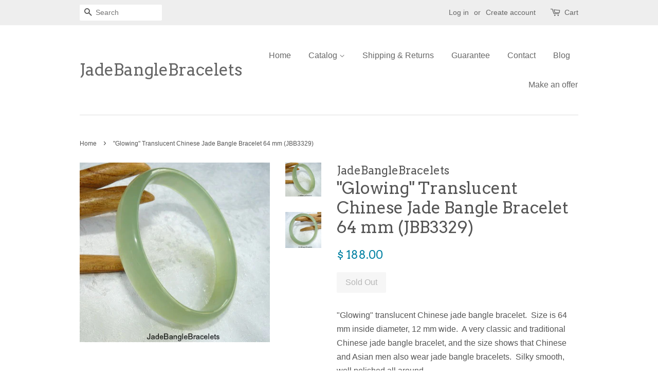

--- FILE ---
content_type: text/html; charset=utf-8
request_url: https://jadebanglebracelets.com/products/glowing-translucent-chinese-jade-bangle-bracelet-64-mm-jbb3329
body_size: 15532
content:
<!doctype html>
<!--[if lt IE 7]><html class="no-js lt-ie9 lt-ie8 lt-ie7" lang="en"> <![endif]-->
<!--[if IE 7]><html class="no-js lt-ie9 lt-ie8" lang="en"> <![endif]-->
<!--[if IE 8]><html class="no-js lt-ie9" lang="en"> <![endif]-->
<!--[if IE 9 ]><html class="ie9 no-js"> <![endif]-->
<!--[if (gt IE 9)|!(IE)]><!--> <html class="no-js"> <!--<![endif]-->
<head>

  <!-- Basic page needs ================================================== -->
  <meta charset="utf-8">
  <meta http-equiv="X-UA-Compatible" content="IE=edge,chrome=1">

  

  <!-- Title and description ================================================== -->
  <title>
  &quot;Glowing&quot; Translucent Chinese Jade Bangle Bracelet 64 mm (JBB3329) &ndash; JadeBangleBracelets
  </title>

  
  <meta name="description" content="&quot;Glowing&quot; translucent Chinese jade bangle bracelet.  Size is 64 mm inside diameter, 12 mm wide.  A very classic and traditional Chinese jade bangle bracelet, and the size shows that Chinese and Asian men also wear jade bangle bracelets.  Silky smooth, well polished all around.  Genuine natural Chinese jade made by JBB ">
  

  <!-- Social meta ================================================== -->
  

  <meta property="og:type" content="product">
  <meta property="og:title" content="&quot;Glowing&quot; Translucent Chinese Jade Bangle Bracelet 64 mm (JBB3329)">
  <meta property="og:url" content="https://jadebanglebracelets.com/products/glowing-translucent-chinese-jade-bangle-bracelet-64-mm-jbb3329">
  
  <meta property="og:image" content="http://jadebanglebracelets.com/cdn/shop/products/jbb3329glowinggreenchinesejadebanglebracelet_grande.jpg?v=1621352291">
  <meta property="og:image:secure_url" content="https://jadebanglebracelets.com/cdn/shop/products/jbb3329glowinggreenchinesejadebanglebracelet_grande.jpg?v=1621352291">
  
  <meta property="og:image" content="http://jadebanglebracelets.com/cdn/shop/products/jbb3329glassygreenchinesejadebanglebracelet_grande.jpg?v=1621352291">
  <meta property="og:image:secure_url" content="https://jadebanglebracelets.com/cdn/shop/products/jbb3329glassygreenchinesejadebanglebracelet_grande.jpg?v=1621352291">
  
  <meta property="og:price:amount" content="188.00">
  <meta property="og:price:currency" content="USD">


  <meta property="og:description" content="&quot;Glowing&quot; translucent Chinese jade bangle bracelet.  Size is 64 mm inside diameter, 12 mm wide.  A very classic and traditional Chinese jade bangle bracelet, and the size shows that Chinese and Asian men also wear jade bangle bracelets.  Silky smooth, well polished all around.  Genuine natural Chinese jade made by JBB ">

<meta property="og:site_name" content="JadeBangleBracelets">


  <meta name="twitter:card" content="summary">



  <meta name="twitter:title" content="&quot;Glowing&quot; Translucent Chinese Jade Bangle Bracelet 64 mm (JBB3329)">
  <meta name="twitter:description" content="&quot;Glowing&quot; translucent Chinese jade bangle bracelet.  Size is 64 mm inside diameter, 12 mm wide.  A very classic and traditional Chinese jade bangle bracelet, and the size shows that Chinese and Asian ">



  <!-- Helpers ================================================== -->
  <link rel="canonical" href="https://jadebanglebracelets.com/products/glowing-translucent-chinese-jade-bangle-bracelet-64-mm-jbb3329">
  <meta name="viewport" content="width=device-width,initial-scale=1">
  <meta name="theme-color" content="#0081a3">

  <!-- CSS ================================================== -->
  <link href="//jadebanglebracelets.com/cdn/shop/t/10/assets/timber.scss.css?v=69216408629798037511674755550" rel="stylesheet" type="text/css" media="all" />
  <link href="//jadebanglebracelets.com/cdn/shop/t/10/assets/theme.scss.css?v=171385396507857864391674755550" rel="stylesheet" type="text/css" media="all" />

  

  
    
    
    <link href="//fonts.googleapis.com/css?family=Arvo:400" rel="stylesheet" type="text/css" media="all" />
  




  <script>
    window.theme = window.theme || {};

    var theme = {
      strings: {
        zoomClose: "Close (Esc)",
        zoomPrev: "Previous (Left arrow key)",
        zoomNext: "Next (Right arrow key)"
      },
      settings: {
        // Adding some settings to allow the editor to update correctly when they are changed
        themeBgImage: false,
        customBgImage: '',
        enableWideLayout: false,
        typeAccentTransform: false,
        typeAccentSpacing: false,
        baseFontSize: '16px',
        headerBaseFontSize: '32px',
        accentFontSize: '16px'
      },
      variables: {
        mediaQueryMedium: 'screen and (max-width: 768px)',
        bpSmall: false
      },
      moneyFormat: "$ {{amount}}"
    }
  </script>

  <!-- Header hook for plugins ================================================== -->
  <script>window.performance && window.performance.mark && window.performance.mark('shopify.content_for_header.start');</script><meta name="google-site-verification" content="RsYzW5ijuvrX8h2BYnW7HtfrOkpSitWC46JOUGJnozs">
<meta id="shopify-digital-wallet" name="shopify-digital-wallet" content="/8122771/digital_wallets/dialog">
<meta name="shopify-checkout-api-token" content="b65fcd5cdc75cd9bd97612aad17cdff7">
<link rel="alternate" type="application/json+oembed" href="https://jadebanglebracelets.com/products/glowing-translucent-chinese-jade-bangle-bracelet-64-mm-jbb3329.oembed">
<script async="async" src="/checkouts/internal/preloads.js?locale=en-US"></script>
<link rel="preconnect" href="https://shop.app" crossorigin="anonymous">
<script async="async" src="https://shop.app/checkouts/internal/preloads.js?locale=en-US&shop_id=8122771" crossorigin="anonymous"></script>
<script id="apple-pay-shop-capabilities" type="application/json">{"shopId":8122771,"countryCode":"US","currencyCode":"USD","merchantCapabilities":["supports3DS"],"merchantId":"gid:\/\/shopify\/Shop\/8122771","merchantName":"JadeBangleBracelets","requiredBillingContactFields":["postalAddress","email","phone"],"requiredShippingContactFields":["postalAddress","email","phone"],"shippingType":"shipping","supportedNetworks":["visa","masterCard","amex","discover","elo","jcb"],"total":{"type":"pending","label":"JadeBangleBracelets","amount":"1.00"},"shopifyPaymentsEnabled":true,"supportsSubscriptions":true}</script>
<script id="shopify-features" type="application/json">{"accessToken":"b65fcd5cdc75cd9bd97612aad17cdff7","betas":["rich-media-storefront-analytics"],"domain":"jadebanglebracelets.com","predictiveSearch":true,"shopId":8122771,"locale":"en"}</script>
<script>var Shopify = Shopify || {};
Shopify.shop = "jadebanglebracelets.myshopify.com";
Shopify.locale = "en";
Shopify.currency = {"active":"USD","rate":"1.0"};
Shopify.country = "US";
Shopify.theme = {"name":"Minimal","id":167684106,"schema_name":"Minimal","schema_version":"3.2.0","theme_store_id":380,"role":"main"};
Shopify.theme.handle = "null";
Shopify.theme.style = {"id":null,"handle":null};
Shopify.cdnHost = "jadebanglebracelets.com/cdn";
Shopify.routes = Shopify.routes || {};
Shopify.routes.root = "/";</script>
<script type="module">!function(o){(o.Shopify=o.Shopify||{}).modules=!0}(window);</script>
<script>!function(o){function n(){var o=[];function n(){o.push(Array.prototype.slice.apply(arguments))}return n.q=o,n}var t=o.Shopify=o.Shopify||{};t.loadFeatures=n(),t.autoloadFeatures=n()}(window);</script>
<script>
  window.ShopifyPay = window.ShopifyPay || {};
  window.ShopifyPay.apiHost = "shop.app\/pay";
  window.ShopifyPay.redirectState = null;
</script>
<script id="shop-js-analytics" type="application/json">{"pageType":"product"}</script>
<script defer="defer" async type="module" src="//jadebanglebracelets.com/cdn/shopifycloud/shop-js/modules/v2/client.init-shop-cart-sync_BN7fPSNr.en.esm.js"></script>
<script defer="defer" async type="module" src="//jadebanglebracelets.com/cdn/shopifycloud/shop-js/modules/v2/chunk.common_Cbph3Kss.esm.js"></script>
<script defer="defer" async type="module" src="//jadebanglebracelets.com/cdn/shopifycloud/shop-js/modules/v2/chunk.modal_DKumMAJ1.esm.js"></script>
<script type="module">
  await import("//jadebanglebracelets.com/cdn/shopifycloud/shop-js/modules/v2/client.init-shop-cart-sync_BN7fPSNr.en.esm.js");
await import("//jadebanglebracelets.com/cdn/shopifycloud/shop-js/modules/v2/chunk.common_Cbph3Kss.esm.js");
await import("//jadebanglebracelets.com/cdn/shopifycloud/shop-js/modules/v2/chunk.modal_DKumMAJ1.esm.js");

  window.Shopify.SignInWithShop?.initShopCartSync?.({"fedCMEnabled":true,"windoidEnabled":true});

</script>
<script>
  window.Shopify = window.Shopify || {};
  if (!window.Shopify.featureAssets) window.Shopify.featureAssets = {};
  window.Shopify.featureAssets['shop-js'] = {"shop-cart-sync":["modules/v2/client.shop-cart-sync_CJVUk8Jm.en.esm.js","modules/v2/chunk.common_Cbph3Kss.esm.js","modules/v2/chunk.modal_DKumMAJ1.esm.js"],"init-fed-cm":["modules/v2/client.init-fed-cm_7Fvt41F4.en.esm.js","modules/v2/chunk.common_Cbph3Kss.esm.js","modules/v2/chunk.modal_DKumMAJ1.esm.js"],"init-shop-email-lookup-coordinator":["modules/v2/client.init-shop-email-lookup-coordinator_Cc088_bR.en.esm.js","modules/v2/chunk.common_Cbph3Kss.esm.js","modules/v2/chunk.modal_DKumMAJ1.esm.js"],"init-windoid":["modules/v2/client.init-windoid_hPopwJRj.en.esm.js","modules/v2/chunk.common_Cbph3Kss.esm.js","modules/v2/chunk.modal_DKumMAJ1.esm.js"],"shop-button":["modules/v2/client.shop-button_B0jaPSNF.en.esm.js","modules/v2/chunk.common_Cbph3Kss.esm.js","modules/v2/chunk.modal_DKumMAJ1.esm.js"],"shop-cash-offers":["modules/v2/client.shop-cash-offers_DPIskqss.en.esm.js","modules/v2/chunk.common_Cbph3Kss.esm.js","modules/v2/chunk.modal_DKumMAJ1.esm.js"],"shop-toast-manager":["modules/v2/client.shop-toast-manager_CK7RT69O.en.esm.js","modules/v2/chunk.common_Cbph3Kss.esm.js","modules/v2/chunk.modal_DKumMAJ1.esm.js"],"init-shop-cart-sync":["modules/v2/client.init-shop-cart-sync_BN7fPSNr.en.esm.js","modules/v2/chunk.common_Cbph3Kss.esm.js","modules/v2/chunk.modal_DKumMAJ1.esm.js"],"init-customer-accounts-sign-up":["modules/v2/client.init-customer-accounts-sign-up_CfPf4CXf.en.esm.js","modules/v2/client.shop-login-button_DeIztwXF.en.esm.js","modules/v2/chunk.common_Cbph3Kss.esm.js","modules/v2/chunk.modal_DKumMAJ1.esm.js"],"pay-button":["modules/v2/client.pay-button_CgIwFSYN.en.esm.js","modules/v2/chunk.common_Cbph3Kss.esm.js","modules/v2/chunk.modal_DKumMAJ1.esm.js"],"init-customer-accounts":["modules/v2/client.init-customer-accounts_DQ3x16JI.en.esm.js","modules/v2/client.shop-login-button_DeIztwXF.en.esm.js","modules/v2/chunk.common_Cbph3Kss.esm.js","modules/v2/chunk.modal_DKumMAJ1.esm.js"],"avatar":["modules/v2/client.avatar_BTnouDA3.en.esm.js"],"init-shop-for-new-customer-accounts":["modules/v2/client.init-shop-for-new-customer-accounts_CsZy_esa.en.esm.js","modules/v2/client.shop-login-button_DeIztwXF.en.esm.js","modules/v2/chunk.common_Cbph3Kss.esm.js","modules/v2/chunk.modal_DKumMAJ1.esm.js"],"shop-follow-button":["modules/v2/client.shop-follow-button_BRMJjgGd.en.esm.js","modules/v2/chunk.common_Cbph3Kss.esm.js","modules/v2/chunk.modal_DKumMAJ1.esm.js"],"checkout-modal":["modules/v2/client.checkout-modal_B9Drz_yf.en.esm.js","modules/v2/chunk.common_Cbph3Kss.esm.js","modules/v2/chunk.modal_DKumMAJ1.esm.js"],"shop-login-button":["modules/v2/client.shop-login-button_DeIztwXF.en.esm.js","modules/v2/chunk.common_Cbph3Kss.esm.js","modules/v2/chunk.modal_DKumMAJ1.esm.js"],"lead-capture":["modules/v2/client.lead-capture_DXYzFM3R.en.esm.js","modules/v2/chunk.common_Cbph3Kss.esm.js","modules/v2/chunk.modal_DKumMAJ1.esm.js"],"shop-login":["modules/v2/client.shop-login_CA5pJqmO.en.esm.js","modules/v2/chunk.common_Cbph3Kss.esm.js","modules/v2/chunk.modal_DKumMAJ1.esm.js"],"payment-terms":["modules/v2/client.payment-terms_BxzfvcZJ.en.esm.js","modules/v2/chunk.common_Cbph3Kss.esm.js","modules/v2/chunk.modal_DKumMAJ1.esm.js"]};
</script>
<script>(function() {
  var isLoaded = false;
  function asyncLoad() {
    if (isLoaded) return;
    isLoaded = true;
    var urls = ["https:\/\/chimpstatic.com\/mcjs-connected\/js\/users\/063ec648ec3a11df8bef80de8\/f4f6af4db1b8b7e7f39ff0c41.js?shop=jadebanglebracelets.myshopify.com"];
    for (var i = 0; i < urls.length; i++) {
      var s = document.createElement('script');
      s.type = 'text/javascript';
      s.async = true;
      s.src = urls[i];
      var x = document.getElementsByTagName('script')[0];
      x.parentNode.insertBefore(s, x);
    }
  };
  if(window.attachEvent) {
    window.attachEvent('onload', asyncLoad);
  } else {
    window.addEventListener('load', asyncLoad, false);
  }
})();</script>
<script id="__st">var __st={"a":8122771,"offset":-18000,"reqid":"a8d209b4-d1c0-4ca0-910c-fdbd0a5bd2a3-1769907040","pageurl":"jadebanglebracelets.com\/products\/glowing-translucent-chinese-jade-bangle-bracelet-64-mm-jbb3329","u":"e04ab74c106a","p":"product","rtyp":"product","rid":6698051567795};</script>
<script>window.ShopifyPaypalV4VisibilityTracking = true;</script>
<script id="captcha-bootstrap">!function(){'use strict';const t='contact',e='account',n='new_comment',o=[[t,t],['blogs',n],['comments',n],[t,'customer']],c=[[e,'customer_login'],[e,'guest_login'],[e,'recover_customer_password'],[e,'create_customer']],r=t=>t.map((([t,e])=>`form[action*='/${t}']:not([data-nocaptcha='true']) input[name='form_type'][value='${e}']`)).join(','),a=t=>()=>t?[...document.querySelectorAll(t)].map((t=>t.form)):[];function s(){const t=[...o],e=r(t);return a(e)}const i='password',u='form_key',d=['recaptcha-v3-token','g-recaptcha-response','h-captcha-response',i],f=()=>{try{return window.sessionStorage}catch{return}},m='__shopify_v',_=t=>t.elements[u];function p(t,e,n=!1){try{const o=window.sessionStorage,c=JSON.parse(o.getItem(e)),{data:r}=function(t){const{data:e,action:n}=t;return t[m]||n?{data:e,action:n}:{data:t,action:n}}(c);for(const[e,n]of Object.entries(r))t.elements[e]&&(t.elements[e].value=n);n&&o.removeItem(e)}catch(o){console.error('form repopulation failed',{error:o})}}const l='form_type',E='cptcha';function T(t){t.dataset[E]=!0}const w=window,h=w.document,L='Shopify',v='ce_forms',y='captcha';let A=!1;((t,e)=>{const n=(g='f06e6c50-85a8-45c8-87d0-21a2b65856fe',I='https://cdn.shopify.com/shopifycloud/storefront-forms-hcaptcha/ce_storefront_forms_captcha_hcaptcha.v1.5.2.iife.js',D={infoText:'Protected by hCaptcha',privacyText:'Privacy',termsText:'Terms'},(t,e,n)=>{const o=w[L][v],c=o.bindForm;if(c)return c(t,g,e,D).then(n);var r;o.q.push([[t,g,e,D],n]),r=I,A||(h.body.append(Object.assign(h.createElement('script'),{id:'captcha-provider',async:!0,src:r})),A=!0)});var g,I,D;w[L]=w[L]||{},w[L][v]=w[L][v]||{},w[L][v].q=[],w[L][y]=w[L][y]||{},w[L][y].protect=function(t,e){n(t,void 0,e),T(t)},Object.freeze(w[L][y]),function(t,e,n,w,h,L){const[v,y,A,g]=function(t,e,n){const i=e?o:[],u=t?c:[],d=[...i,...u],f=r(d),m=r(i),_=r(d.filter((([t,e])=>n.includes(e))));return[a(f),a(m),a(_),s()]}(w,h,L),I=t=>{const e=t.target;return e instanceof HTMLFormElement?e:e&&e.form},D=t=>v().includes(t);t.addEventListener('submit',(t=>{const e=I(t);if(!e)return;const n=D(e)&&!e.dataset.hcaptchaBound&&!e.dataset.recaptchaBound,o=_(e),c=g().includes(e)&&(!o||!o.value);(n||c)&&t.preventDefault(),c&&!n&&(function(t){try{if(!f())return;!function(t){const e=f();if(!e)return;const n=_(t);if(!n)return;const o=n.value;o&&e.removeItem(o)}(t);const e=Array.from(Array(32),(()=>Math.random().toString(36)[2])).join('');!function(t,e){_(t)||t.append(Object.assign(document.createElement('input'),{type:'hidden',name:u})),t.elements[u].value=e}(t,e),function(t,e){const n=f();if(!n)return;const o=[...t.querySelectorAll(`input[type='${i}']`)].map((({name:t})=>t)),c=[...d,...o],r={};for(const[a,s]of new FormData(t).entries())c.includes(a)||(r[a]=s);n.setItem(e,JSON.stringify({[m]:1,action:t.action,data:r}))}(t,e)}catch(e){console.error('failed to persist form',e)}}(e),e.submit())}));const S=(t,e)=>{t&&!t.dataset[E]&&(n(t,e.some((e=>e===t))),T(t))};for(const o of['focusin','change'])t.addEventListener(o,(t=>{const e=I(t);D(e)&&S(e,y())}));const B=e.get('form_key'),M=e.get(l),P=B&&M;t.addEventListener('DOMContentLoaded',(()=>{const t=y();if(P)for(const e of t)e.elements[l].value===M&&p(e,B);[...new Set([...A(),...v().filter((t=>'true'===t.dataset.shopifyCaptcha))])].forEach((e=>S(e,t)))}))}(h,new URLSearchParams(w.location.search),n,t,e,['guest_login'])})(!0,!0)}();</script>
<script integrity="sha256-4kQ18oKyAcykRKYeNunJcIwy7WH5gtpwJnB7kiuLZ1E=" data-source-attribution="shopify.loadfeatures" defer="defer" src="//jadebanglebracelets.com/cdn/shopifycloud/storefront/assets/storefront/load_feature-a0a9edcb.js" crossorigin="anonymous"></script>
<script crossorigin="anonymous" defer="defer" src="//jadebanglebracelets.com/cdn/shopifycloud/storefront/assets/shopify_pay/storefront-65b4c6d7.js?v=20250812"></script>
<script data-source-attribution="shopify.dynamic_checkout.dynamic.init">var Shopify=Shopify||{};Shopify.PaymentButton=Shopify.PaymentButton||{isStorefrontPortableWallets:!0,init:function(){window.Shopify.PaymentButton.init=function(){};var t=document.createElement("script");t.src="https://jadebanglebracelets.com/cdn/shopifycloud/portable-wallets/latest/portable-wallets.en.js",t.type="module",document.head.appendChild(t)}};
</script>
<script data-source-attribution="shopify.dynamic_checkout.buyer_consent">
  function portableWalletsHideBuyerConsent(e){var t=document.getElementById("shopify-buyer-consent"),n=document.getElementById("shopify-subscription-policy-button");t&&n&&(t.classList.add("hidden"),t.setAttribute("aria-hidden","true"),n.removeEventListener("click",e))}function portableWalletsShowBuyerConsent(e){var t=document.getElementById("shopify-buyer-consent"),n=document.getElementById("shopify-subscription-policy-button");t&&n&&(t.classList.remove("hidden"),t.removeAttribute("aria-hidden"),n.addEventListener("click",e))}window.Shopify?.PaymentButton&&(window.Shopify.PaymentButton.hideBuyerConsent=portableWalletsHideBuyerConsent,window.Shopify.PaymentButton.showBuyerConsent=portableWalletsShowBuyerConsent);
</script>
<script data-source-attribution="shopify.dynamic_checkout.cart.bootstrap">document.addEventListener("DOMContentLoaded",(function(){function t(){return document.querySelector("shopify-accelerated-checkout-cart, shopify-accelerated-checkout")}if(t())Shopify.PaymentButton.init();else{new MutationObserver((function(e,n){t()&&(Shopify.PaymentButton.init(),n.disconnect())})).observe(document.body,{childList:!0,subtree:!0})}}));
</script>
<link id="shopify-accelerated-checkout-styles" rel="stylesheet" media="screen" href="https://jadebanglebracelets.com/cdn/shopifycloud/portable-wallets/latest/accelerated-checkout-backwards-compat.css" crossorigin="anonymous">
<style id="shopify-accelerated-checkout-cart">
        #shopify-buyer-consent {
  margin-top: 1em;
  display: inline-block;
  width: 100%;
}

#shopify-buyer-consent.hidden {
  display: none;
}

#shopify-subscription-policy-button {
  background: none;
  border: none;
  padding: 0;
  text-decoration: underline;
  font-size: inherit;
  cursor: pointer;
}

#shopify-subscription-policy-button::before {
  box-shadow: none;
}

      </style>

<script>window.performance && window.performance.mark && window.performance.mark('shopify.content_for_header.end');</script>

  

<!--[if lt IE 9]>
<script src="//cdnjs.cloudflare.com/ajax/libs/html5shiv/3.7.2/html5shiv.min.js" type="text/javascript"></script>
<link href="//jadebanglebracelets.com/cdn/shop/t/10/assets/respond-proxy.html" id="respond-proxy" rel="respond-proxy" />
<link href="//jadebanglebracelets.com/search?q=1d94ffa414d0dcca1fb0f6d30c5a8924" id="respond-redirect" rel="respond-redirect" />
<script src="//jadebanglebracelets.com/search?q=1d94ffa414d0dcca1fb0f6d30c5a8924" type="text/javascript"></script>
<![endif]-->


  <script src="//ajax.googleapis.com/ajax/libs/jquery/2.2.3/jquery.min.js" type="text/javascript"></script>

  
  

<link href="https://monorail-edge.shopifysvc.com" rel="dns-prefetch">
<script>(function(){if ("sendBeacon" in navigator && "performance" in window) {try {var session_token_from_headers = performance.getEntriesByType('navigation')[0].serverTiming.find(x => x.name == '_s').description;} catch {var session_token_from_headers = undefined;}var session_cookie_matches = document.cookie.match(/_shopify_s=([^;]*)/);var session_token_from_cookie = session_cookie_matches && session_cookie_matches.length === 2 ? session_cookie_matches[1] : "";var session_token = session_token_from_headers || session_token_from_cookie || "";function handle_abandonment_event(e) {var entries = performance.getEntries().filter(function(entry) {return /monorail-edge.shopifysvc.com/.test(entry.name);});if (!window.abandonment_tracked && entries.length === 0) {window.abandonment_tracked = true;var currentMs = Date.now();var navigation_start = performance.timing.navigationStart;var payload = {shop_id: 8122771,url: window.location.href,navigation_start,duration: currentMs - navigation_start,session_token,page_type: "product"};window.navigator.sendBeacon("https://monorail-edge.shopifysvc.com/v1/produce", JSON.stringify({schema_id: "online_store_buyer_site_abandonment/1.1",payload: payload,metadata: {event_created_at_ms: currentMs,event_sent_at_ms: currentMs}}));}}window.addEventListener('pagehide', handle_abandonment_event);}}());</script>
<script id="web-pixels-manager-setup">(function e(e,d,r,n,o){if(void 0===o&&(o={}),!Boolean(null===(a=null===(i=window.Shopify)||void 0===i?void 0:i.analytics)||void 0===a?void 0:a.replayQueue)){var i,a;window.Shopify=window.Shopify||{};var t=window.Shopify;t.analytics=t.analytics||{};var s=t.analytics;s.replayQueue=[],s.publish=function(e,d,r){return s.replayQueue.push([e,d,r]),!0};try{self.performance.mark("wpm:start")}catch(e){}var l=function(){var e={modern:/Edge?\/(1{2}[4-9]|1[2-9]\d|[2-9]\d{2}|\d{4,})\.\d+(\.\d+|)|Firefox\/(1{2}[4-9]|1[2-9]\d|[2-9]\d{2}|\d{4,})\.\d+(\.\d+|)|Chrom(ium|e)\/(9{2}|\d{3,})\.\d+(\.\d+|)|(Maci|X1{2}).+ Version\/(15\.\d+|(1[6-9]|[2-9]\d|\d{3,})\.\d+)([,.]\d+|)( \(\w+\)|)( Mobile\/\w+|) Safari\/|Chrome.+OPR\/(9{2}|\d{3,})\.\d+\.\d+|(CPU[ +]OS|iPhone[ +]OS|CPU[ +]iPhone|CPU IPhone OS|CPU iPad OS)[ +]+(15[._]\d+|(1[6-9]|[2-9]\d|\d{3,})[._]\d+)([._]\d+|)|Android:?[ /-](13[3-9]|1[4-9]\d|[2-9]\d{2}|\d{4,})(\.\d+|)(\.\d+|)|Android.+Firefox\/(13[5-9]|1[4-9]\d|[2-9]\d{2}|\d{4,})\.\d+(\.\d+|)|Android.+Chrom(ium|e)\/(13[3-9]|1[4-9]\d|[2-9]\d{2}|\d{4,})\.\d+(\.\d+|)|SamsungBrowser\/([2-9]\d|\d{3,})\.\d+/,legacy:/Edge?\/(1[6-9]|[2-9]\d|\d{3,})\.\d+(\.\d+|)|Firefox\/(5[4-9]|[6-9]\d|\d{3,})\.\d+(\.\d+|)|Chrom(ium|e)\/(5[1-9]|[6-9]\d|\d{3,})\.\d+(\.\d+|)([\d.]+$|.*Safari\/(?![\d.]+ Edge\/[\d.]+$))|(Maci|X1{2}).+ Version\/(10\.\d+|(1[1-9]|[2-9]\d|\d{3,})\.\d+)([,.]\d+|)( \(\w+\)|)( Mobile\/\w+|) Safari\/|Chrome.+OPR\/(3[89]|[4-9]\d|\d{3,})\.\d+\.\d+|(CPU[ +]OS|iPhone[ +]OS|CPU[ +]iPhone|CPU IPhone OS|CPU iPad OS)[ +]+(10[._]\d+|(1[1-9]|[2-9]\d|\d{3,})[._]\d+)([._]\d+|)|Android:?[ /-](13[3-9]|1[4-9]\d|[2-9]\d{2}|\d{4,})(\.\d+|)(\.\d+|)|Mobile Safari.+OPR\/([89]\d|\d{3,})\.\d+\.\d+|Android.+Firefox\/(13[5-9]|1[4-9]\d|[2-9]\d{2}|\d{4,})\.\d+(\.\d+|)|Android.+Chrom(ium|e)\/(13[3-9]|1[4-9]\d|[2-9]\d{2}|\d{4,})\.\d+(\.\d+|)|Android.+(UC? ?Browser|UCWEB|U3)[ /]?(15\.([5-9]|\d{2,})|(1[6-9]|[2-9]\d|\d{3,})\.\d+)\.\d+|SamsungBrowser\/(5\.\d+|([6-9]|\d{2,})\.\d+)|Android.+MQ{2}Browser\/(14(\.(9|\d{2,})|)|(1[5-9]|[2-9]\d|\d{3,})(\.\d+|))(\.\d+|)|K[Aa][Ii]OS\/(3\.\d+|([4-9]|\d{2,})\.\d+)(\.\d+|)/},d=e.modern,r=e.legacy,n=navigator.userAgent;return n.match(d)?"modern":n.match(r)?"legacy":"unknown"}(),u="modern"===l?"modern":"legacy",c=(null!=n?n:{modern:"",legacy:""})[u],f=function(e){return[e.baseUrl,"/wpm","/b",e.hashVersion,"modern"===e.buildTarget?"m":"l",".js"].join("")}({baseUrl:d,hashVersion:r,buildTarget:u}),m=function(e){var d=e.version,r=e.bundleTarget,n=e.surface,o=e.pageUrl,i=e.monorailEndpoint;return{emit:function(e){var a=e.status,t=e.errorMsg,s=(new Date).getTime(),l=JSON.stringify({metadata:{event_sent_at_ms:s},events:[{schema_id:"web_pixels_manager_load/3.1",payload:{version:d,bundle_target:r,page_url:o,status:a,surface:n,error_msg:t},metadata:{event_created_at_ms:s}}]});if(!i)return console&&console.warn&&console.warn("[Web Pixels Manager] No Monorail endpoint provided, skipping logging."),!1;try{return self.navigator.sendBeacon.bind(self.navigator)(i,l)}catch(e){}var u=new XMLHttpRequest;try{return u.open("POST",i,!0),u.setRequestHeader("Content-Type","text/plain"),u.send(l),!0}catch(e){return console&&console.warn&&console.warn("[Web Pixels Manager] Got an unhandled error while logging to Monorail."),!1}}}}({version:r,bundleTarget:l,surface:e.surface,pageUrl:self.location.href,monorailEndpoint:e.monorailEndpoint});try{o.browserTarget=l,function(e){var d=e.src,r=e.async,n=void 0===r||r,o=e.onload,i=e.onerror,a=e.sri,t=e.scriptDataAttributes,s=void 0===t?{}:t,l=document.createElement("script"),u=document.querySelector("head"),c=document.querySelector("body");if(l.async=n,l.src=d,a&&(l.integrity=a,l.crossOrigin="anonymous"),s)for(var f in s)if(Object.prototype.hasOwnProperty.call(s,f))try{l.dataset[f]=s[f]}catch(e){}if(o&&l.addEventListener("load",o),i&&l.addEventListener("error",i),u)u.appendChild(l);else{if(!c)throw new Error("Did not find a head or body element to append the script");c.appendChild(l)}}({src:f,async:!0,onload:function(){if(!function(){var e,d;return Boolean(null===(d=null===(e=window.Shopify)||void 0===e?void 0:e.analytics)||void 0===d?void 0:d.initialized)}()){var d=window.webPixelsManager.init(e)||void 0;if(d){var r=window.Shopify.analytics;r.replayQueue.forEach((function(e){var r=e[0],n=e[1],o=e[2];d.publishCustomEvent(r,n,o)})),r.replayQueue=[],r.publish=d.publishCustomEvent,r.visitor=d.visitor,r.initialized=!0}}},onerror:function(){return m.emit({status:"failed",errorMsg:"".concat(f," has failed to load")})},sri:function(e){var d=/^sha384-[A-Za-z0-9+/=]+$/;return"string"==typeof e&&d.test(e)}(c)?c:"",scriptDataAttributes:o}),m.emit({status:"loading"})}catch(e){m.emit({status:"failed",errorMsg:(null==e?void 0:e.message)||"Unknown error"})}}})({shopId: 8122771,storefrontBaseUrl: "https://jadebanglebracelets.com",extensionsBaseUrl: "https://extensions.shopifycdn.com/cdn/shopifycloud/web-pixels-manager",monorailEndpoint: "https://monorail-edge.shopifysvc.com/unstable/produce_batch",surface: "storefront-renderer",enabledBetaFlags: ["2dca8a86"],webPixelsConfigList: [{"id":"600473779","configuration":"{\"config\":\"{\\\"google_tag_ids\\\":[\\\"GT-WBZKD88\\\"],\\\"target_country\\\":\\\"US\\\",\\\"gtag_events\\\":[{\\\"type\\\":\\\"view_item\\\",\\\"action_label\\\":\\\"MC-LLM1C0CWEN\\\"},{\\\"type\\\":\\\"purchase\\\",\\\"action_label\\\":\\\"MC-LLM1C0CWEN\\\"},{\\\"type\\\":\\\"page_view\\\",\\\"action_label\\\":\\\"MC-LLM1C0CWEN\\\"}],\\\"enable_monitoring_mode\\\":false}\"}","eventPayloadVersion":"v1","runtimeContext":"OPEN","scriptVersion":"b2a88bafab3e21179ed38636efcd8a93","type":"APP","apiClientId":1780363,"privacyPurposes":[],"dataSharingAdjustments":{"protectedCustomerApprovalScopes":["read_customer_address","read_customer_email","read_customer_name","read_customer_personal_data","read_customer_phone"]}},{"id":"71827635","eventPayloadVersion":"v1","runtimeContext":"LAX","scriptVersion":"1","type":"CUSTOM","privacyPurposes":["ANALYTICS"],"name":"Google Analytics tag (migrated)"},{"id":"shopify-app-pixel","configuration":"{}","eventPayloadVersion":"v1","runtimeContext":"STRICT","scriptVersion":"0450","apiClientId":"shopify-pixel","type":"APP","privacyPurposes":["ANALYTICS","MARKETING"]},{"id":"shopify-custom-pixel","eventPayloadVersion":"v1","runtimeContext":"LAX","scriptVersion":"0450","apiClientId":"shopify-pixel","type":"CUSTOM","privacyPurposes":["ANALYTICS","MARKETING"]}],isMerchantRequest: false,initData: {"shop":{"name":"JadeBangleBracelets","paymentSettings":{"currencyCode":"USD"},"myshopifyDomain":"jadebanglebracelets.myshopify.com","countryCode":"US","storefrontUrl":"https:\/\/jadebanglebracelets.com"},"customer":null,"cart":null,"checkout":null,"productVariants":[{"price":{"amount":188.0,"currencyCode":"USD"},"product":{"title":"\"Glowing\" Translucent Chinese Jade Bangle Bracelet 64 mm (JBB3329)","vendor":"JadeBangleBracelets","id":"6698051567795","untranslatedTitle":"\"Glowing\" Translucent Chinese Jade Bangle Bracelet 64 mm (JBB3329)","url":"\/products\/glowing-translucent-chinese-jade-bangle-bracelet-64-mm-jbb3329","type":"Jade Bangle Bracelets"},"id":"39828048019635","image":{"src":"\/\/jadebanglebracelets.com\/cdn\/shop\/products\/jbb3329glassygreenchinesejadebanglebracelet.jpg?v=1621352291"},"sku":"jbb3329","title":"Default Title","untranslatedTitle":"Default Title"}],"purchasingCompany":null},},"https://jadebanglebracelets.com/cdn","1d2a099fw23dfb22ep557258f5m7a2edbae",{"modern":"","legacy":""},{"shopId":"8122771","storefrontBaseUrl":"https:\/\/jadebanglebracelets.com","extensionBaseUrl":"https:\/\/extensions.shopifycdn.com\/cdn\/shopifycloud\/web-pixels-manager","surface":"storefront-renderer","enabledBetaFlags":"[\"2dca8a86\"]","isMerchantRequest":"false","hashVersion":"1d2a099fw23dfb22ep557258f5m7a2edbae","publish":"custom","events":"[[\"page_viewed\",{}],[\"product_viewed\",{\"productVariant\":{\"price\":{\"amount\":188.0,\"currencyCode\":\"USD\"},\"product\":{\"title\":\"\\\"Glowing\\\" Translucent Chinese Jade Bangle Bracelet 64 mm (JBB3329)\",\"vendor\":\"JadeBangleBracelets\",\"id\":\"6698051567795\",\"untranslatedTitle\":\"\\\"Glowing\\\" Translucent Chinese Jade Bangle Bracelet 64 mm (JBB3329)\",\"url\":\"\/products\/glowing-translucent-chinese-jade-bangle-bracelet-64-mm-jbb3329\",\"type\":\"Jade Bangle Bracelets\"},\"id\":\"39828048019635\",\"image\":{\"src\":\"\/\/jadebanglebracelets.com\/cdn\/shop\/products\/jbb3329glassygreenchinesejadebanglebracelet.jpg?v=1621352291\"},\"sku\":\"jbb3329\",\"title\":\"Default Title\",\"untranslatedTitle\":\"Default Title\"}}]]"});</script><script>
  window.ShopifyAnalytics = window.ShopifyAnalytics || {};
  window.ShopifyAnalytics.meta = window.ShopifyAnalytics.meta || {};
  window.ShopifyAnalytics.meta.currency = 'USD';
  var meta = {"product":{"id":6698051567795,"gid":"gid:\/\/shopify\/Product\/6698051567795","vendor":"JadeBangleBracelets","type":"Jade Bangle Bracelets","handle":"glowing-translucent-chinese-jade-bangle-bracelet-64-mm-jbb3329","variants":[{"id":39828048019635,"price":18800,"name":"\"Glowing\" Translucent Chinese Jade Bangle Bracelet 64 mm (JBB3329)","public_title":null,"sku":"jbb3329"}],"remote":false},"page":{"pageType":"product","resourceType":"product","resourceId":6698051567795,"requestId":"a8d209b4-d1c0-4ca0-910c-fdbd0a5bd2a3-1769907040"}};
  for (var attr in meta) {
    window.ShopifyAnalytics.meta[attr] = meta[attr];
  }
</script>
<script class="analytics">
  (function () {
    var customDocumentWrite = function(content) {
      var jquery = null;

      if (window.jQuery) {
        jquery = window.jQuery;
      } else if (window.Checkout && window.Checkout.$) {
        jquery = window.Checkout.$;
      }

      if (jquery) {
        jquery('body').append(content);
      }
    };

    var hasLoggedConversion = function(token) {
      if (token) {
        return document.cookie.indexOf('loggedConversion=' + token) !== -1;
      }
      return false;
    }

    var setCookieIfConversion = function(token) {
      if (token) {
        var twoMonthsFromNow = new Date(Date.now());
        twoMonthsFromNow.setMonth(twoMonthsFromNow.getMonth() + 2);

        document.cookie = 'loggedConversion=' + token + '; expires=' + twoMonthsFromNow;
      }
    }

    var trekkie = window.ShopifyAnalytics.lib = window.trekkie = window.trekkie || [];
    if (trekkie.integrations) {
      return;
    }
    trekkie.methods = [
      'identify',
      'page',
      'ready',
      'track',
      'trackForm',
      'trackLink'
    ];
    trekkie.factory = function(method) {
      return function() {
        var args = Array.prototype.slice.call(arguments);
        args.unshift(method);
        trekkie.push(args);
        return trekkie;
      };
    };
    for (var i = 0; i < trekkie.methods.length; i++) {
      var key = trekkie.methods[i];
      trekkie[key] = trekkie.factory(key);
    }
    trekkie.load = function(config) {
      trekkie.config = config || {};
      trekkie.config.initialDocumentCookie = document.cookie;
      var first = document.getElementsByTagName('script')[0];
      var script = document.createElement('script');
      script.type = 'text/javascript';
      script.onerror = function(e) {
        var scriptFallback = document.createElement('script');
        scriptFallback.type = 'text/javascript';
        scriptFallback.onerror = function(error) {
                var Monorail = {
      produce: function produce(monorailDomain, schemaId, payload) {
        var currentMs = new Date().getTime();
        var event = {
          schema_id: schemaId,
          payload: payload,
          metadata: {
            event_created_at_ms: currentMs,
            event_sent_at_ms: currentMs
          }
        };
        return Monorail.sendRequest("https://" + monorailDomain + "/v1/produce", JSON.stringify(event));
      },
      sendRequest: function sendRequest(endpointUrl, payload) {
        // Try the sendBeacon API
        if (window && window.navigator && typeof window.navigator.sendBeacon === 'function' && typeof window.Blob === 'function' && !Monorail.isIos12()) {
          var blobData = new window.Blob([payload], {
            type: 'text/plain'
          });

          if (window.navigator.sendBeacon(endpointUrl, blobData)) {
            return true;
          } // sendBeacon was not successful

        } // XHR beacon

        var xhr = new XMLHttpRequest();

        try {
          xhr.open('POST', endpointUrl);
          xhr.setRequestHeader('Content-Type', 'text/plain');
          xhr.send(payload);
        } catch (e) {
          console.log(e);
        }

        return false;
      },
      isIos12: function isIos12() {
        return window.navigator.userAgent.lastIndexOf('iPhone; CPU iPhone OS 12_') !== -1 || window.navigator.userAgent.lastIndexOf('iPad; CPU OS 12_') !== -1;
      }
    };
    Monorail.produce('monorail-edge.shopifysvc.com',
      'trekkie_storefront_load_errors/1.1',
      {shop_id: 8122771,
      theme_id: 167684106,
      app_name: "storefront",
      context_url: window.location.href,
      source_url: "//jadebanglebracelets.com/cdn/s/trekkie.storefront.c59ea00e0474b293ae6629561379568a2d7c4bba.min.js"});

        };
        scriptFallback.async = true;
        scriptFallback.src = '//jadebanglebracelets.com/cdn/s/trekkie.storefront.c59ea00e0474b293ae6629561379568a2d7c4bba.min.js';
        first.parentNode.insertBefore(scriptFallback, first);
      };
      script.async = true;
      script.src = '//jadebanglebracelets.com/cdn/s/trekkie.storefront.c59ea00e0474b293ae6629561379568a2d7c4bba.min.js';
      first.parentNode.insertBefore(script, first);
    };
    trekkie.load(
      {"Trekkie":{"appName":"storefront","development":false,"defaultAttributes":{"shopId":8122771,"isMerchantRequest":null,"themeId":167684106,"themeCityHash":"7389951055027345755","contentLanguage":"en","currency":"USD","eventMetadataId":"69305a63-953f-4f48-ac6b-5e05fe770a17"},"isServerSideCookieWritingEnabled":true,"monorailRegion":"shop_domain","enabledBetaFlags":["65f19447","b5387b81"]},"Session Attribution":{},"S2S":{"facebookCapiEnabled":false,"source":"trekkie-storefront-renderer","apiClientId":580111}}
    );

    var loaded = false;
    trekkie.ready(function() {
      if (loaded) return;
      loaded = true;

      window.ShopifyAnalytics.lib = window.trekkie;

      var originalDocumentWrite = document.write;
      document.write = customDocumentWrite;
      try { window.ShopifyAnalytics.merchantGoogleAnalytics.call(this); } catch(error) {};
      document.write = originalDocumentWrite;

      window.ShopifyAnalytics.lib.page(null,{"pageType":"product","resourceType":"product","resourceId":6698051567795,"requestId":"a8d209b4-d1c0-4ca0-910c-fdbd0a5bd2a3-1769907040","shopifyEmitted":true});

      var match = window.location.pathname.match(/checkouts\/(.+)\/(thank_you|post_purchase)/)
      var token = match? match[1]: undefined;
      if (!hasLoggedConversion(token)) {
        setCookieIfConversion(token);
        window.ShopifyAnalytics.lib.track("Viewed Product",{"currency":"USD","variantId":39828048019635,"productId":6698051567795,"productGid":"gid:\/\/shopify\/Product\/6698051567795","name":"\"Glowing\" Translucent Chinese Jade Bangle Bracelet 64 mm (JBB3329)","price":"188.00","sku":"jbb3329","brand":"JadeBangleBracelets","variant":null,"category":"Jade Bangle Bracelets","nonInteraction":true,"remote":false},undefined,undefined,{"shopifyEmitted":true});
      window.ShopifyAnalytics.lib.track("monorail:\/\/trekkie_storefront_viewed_product\/1.1",{"currency":"USD","variantId":39828048019635,"productId":6698051567795,"productGid":"gid:\/\/shopify\/Product\/6698051567795","name":"\"Glowing\" Translucent Chinese Jade Bangle Bracelet 64 mm (JBB3329)","price":"188.00","sku":"jbb3329","brand":"JadeBangleBracelets","variant":null,"category":"Jade Bangle Bracelets","nonInteraction":true,"remote":false,"referer":"https:\/\/jadebanglebracelets.com\/products\/glowing-translucent-chinese-jade-bangle-bracelet-64-mm-jbb3329"});
      }
    });


        var eventsListenerScript = document.createElement('script');
        eventsListenerScript.async = true;
        eventsListenerScript.src = "//jadebanglebracelets.com/cdn/shopifycloud/storefront/assets/shop_events_listener-3da45d37.js";
        document.getElementsByTagName('head')[0].appendChild(eventsListenerScript);

})();</script>
  <script>
  if (!window.ga || (window.ga && typeof window.ga !== 'function')) {
    window.ga = function ga() {
      (window.ga.q = window.ga.q || []).push(arguments);
      if (window.Shopify && window.Shopify.analytics && typeof window.Shopify.analytics.publish === 'function') {
        window.Shopify.analytics.publish("ga_stub_called", {}, {sendTo: "google_osp_migration"});
      }
      console.error("Shopify's Google Analytics stub called with:", Array.from(arguments), "\nSee https://help.shopify.com/manual/promoting-marketing/pixels/pixel-migration#google for more information.");
    };
    if (window.Shopify && window.Shopify.analytics && typeof window.Shopify.analytics.publish === 'function') {
      window.Shopify.analytics.publish("ga_stub_initialized", {}, {sendTo: "google_osp_migration"});
    }
  }
</script>
<script
  defer
  src="https://jadebanglebracelets.com/cdn/shopifycloud/perf-kit/shopify-perf-kit-3.1.0.min.js"
  data-application="storefront-renderer"
  data-shop-id="8122771"
  data-render-region="gcp-us-central1"
  data-page-type="product"
  data-theme-instance-id="167684106"
  data-theme-name="Minimal"
  data-theme-version="3.2.0"
  data-monorail-region="shop_domain"
  data-resource-timing-sampling-rate="10"
  data-shs="true"
  data-shs-beacon="true"
  data-shs-export-with-fetch="true"
  data-shs-logs-sample-rate="1"
  data-shs-beacon-endpoint="https://jadebanglebracelets.com/api/collect"
></script>
</head>

<body id="quot-glowing-quot-translucent-chinese-jade-bangle-bracelet-64-mm-jbb3329" class="template-product" >

  <div id="shopify-section-header" class="shopify-section"><style>
  .site-header__logo a {
    max-width: 450px;
  }

  /*================= If logo is above navigation ================== */
  

  /*============ If logo is on the same line as navigation ============ */
  
    .site-header .grid--full {
      border-bottom: 1px solid #dddddd;
      padding-bottom: 30px;
    }
  


  
    @media screen and (min-width: 769px) {
      .site-nav {
        text-align: right!important;
      }
    }
  
</style>

<div data-section-id="header" data-section-type="header-section">
  <div class="header-bar">
    <div class="wrapper medium-down--hide">
      <div class="post-large--display-table">

        
          <div class="header-bar__left post-large--display-table-cell">

            

            

            
              <div class="header-bar__module header-bar__search">
                


  <form action="/search" method="get" class="header-bar__search-form clearfix" role="search">
    
    <button type="submit" class="btn icon-fallback-text header-bar__search-submit">
      <span class="icon icon-search" aria-hidden="true"></span>
      <span class="fallback-text">Search</span>
    </button>
    <input type="search" name="q" value="" aria-label="Search" class="header-bar__search-input" placeholder="Search">
  </form>


              </div>
            

          </div>
        

        <div class="header-bar__right post-large--display-table-cell">

          
            <ul class="header-bar__module header-bar__module--list">
              
                <li>
                  <a href="/account/login" id="customer_login_link">Log in</a>
                </li>
                <li>or</li>
                <li>
                  <a href="/account/register" id="customer_register_link">Create account</a>
                </li>
              
            </ul>
          

          <div class="header-bar__module">
            <span class="header-bar__sep" aria-hidden="true"></span>
            <a href="/cart" class="cart-page-link">
              <span class="icon icon-cart header-bar__cart-icon" aria-hidden="true"></span>
            </a>
          </div>

          <div class="header-bar__module">
            <a href="/cart" class="cart-page-link">
              Cart
              <span class="cart-count header-bar__cart-count hidden-count">0</span>
            </a>
          </div>

          
            
          

        </div>
      </div>
    </div>
    <div class="wrapper post-large--hide">
      
        <button type="button" class="mobile-nav-trigger" id="MobileNavTrigger" data-menu-state="close">
          <span class="icon icon-hamburger" aria-hidden="true"></span>
          Menu
        </button>
      
      <a href="/cart" class="cart-page-link mobile-cart-page-link">
        <span class="icon icon-cart header-bar__cart-icon" aria-hidden="true"></span>
        Cart <span class="cart-count hidden-count">0</span>
      </a>
    </div>
    <ul id="MobileNav" class="mobile-nav post-large--hide">
  
  
  
  <li class="mobile-nav__link" aria-haspopup="true">
    
      <a href="/" class="mobile-nav">
        Home
      </a>
    
  </li>
  
  
  <li class="mobile-nav__link" aria-haspopup="true">
    
      <a href="/collections/all" class="mobile-nav__sublist-trigger">
        Catalog
        <span class="icon-fallback-text mobile-nav__sublist-expand">
  <span class="icon icon-plus" aria-hidden="true"></span>
  <span class="fallback-text">+</span>
</span>
<span class="icon-fallback-text mobile-nav__sublist-contract">
  <span class="icon icon-minus" aria-hidden="true"></span>
  <span class="fallback-text">-</span>
</span>

      </a>
      <ul class="mobile-nav__sublist">  
        
          <li class="mobile-nav__sublist-link">
            <a href="/collections/weekly-sale">Sale</a>
          </li>
        
          <li class="mobile-nav__sublist-link">
            <a href="/collections/jade-market-genuine-jadeite-bangle-bracelets">"Jade Market" Bangle Bracelets</a>
          </li>
        
          <li class="mobile-nav__sublist-link">
            <a href="/collections/carved-jadeite-jade-bangle-bracelets">Carved Burmese Jadeite Bangle Bracelets</a>
          </li>
        
          <li class="mobile-nav__sublist-link">
            <a href="/collections/chinas-favorite-grade-a-jadeite-jade-bangle-bracelets-with-certificate">"China's Favorite" Grade A Jadeite Bangle Bracelets + Certificate</a>
          </li>
        
          <li class="mobile-nav__sublist-link">
            <a href="/collections/traditional-genuine-chinese-jade-bangle-bracelets">Traditional Genuine Chinese Jade Bangle Bracelets</a>
          </li>
        
          <li class="mobile-nav__sublist-link">
            <a href="/collections/colors-of-earth-chinese-jade-bangle-bracelets">"Colors of Earth" Chinese Jade Bangles</a>
          </li>
        
          <li class="mobile-nav__sublist-link">
            <a href="/collections/clearance-lowest-prices-on-jade-bangle-bracelets">Clearance Jade Bangle Bracelets</a>
          </li>
        
      </ul>
    
  </li>
  
  
  <li class="mobile-nav__link" aria-haspopup="true">
    
      <a href="/pages/shipping-and-returns" class="mobile-nav">
        Shipping & Returns
      </a>
    
  </li>
  
  
  <li class="mobile-nav__link" aria-haspopup="true">
    
      <a href="/pages/genuine-jade-guarantee" class="mobile-nav">
        Guarantee 
      </a>
    
  </li>
  
  
  <li class="mobile-nav__link" aria-haspopup="true">
    
      <a href="/pages/contact-jade-bangle-bracelets" class="mobile-nav">
        Contact
      </a>
    
  </li>
  
  
  <li class="mobile-nav__link" aria-haspopup="true">
    
      <a href="/blogs/news" class="mobile-nav">
        Blog
      </a>
    
  </li>
  
  
  <li class="mobile-nav__link" aria-haspopup="true">
    
      <a href="/pages/make-an-offer" class="mobile-nav">
        Make an offer
      </a>
    
  </li>
  

  
    
      <li class="mobile-nav__link">
        <a href="/account/login" id="customer_login_link">Log in</a>
      </li>
      <li class="mobile-nav__link">
        <a href="/account/register" id="customer_register_link">Create account</a>
      </li>
    
  
  
  <li class="mobile-nav__link">
    
      <div class="header-bar__module header-bar__search">
        


  <form action="/search" method="get" class="header-bar__search-form clearfix" role="search">
    
    <button type="submit" class="btn icon-fallback-text header-bar__search-submit">
      <span class="icon icon-search" aria-hidden="true"></span>
      <span class="fallback-text">Search</span>
    </button>
    <input type="search" name="q" value="" aria-label="Search" class="header-bar__search-input" placeholder="Search">
  </form>


      </div>
    
  </li>
  
</ul>

  </div>

  <header class="site-header" role="banner">
    <div class="wrapper">

      

      <div class="grid--full post-large--display-table">
        <div class="grid__item post-large--one-third post-large--display-table-cell">
          
            <div class="h1 site-header__logo post-large--left" itemscope itemtype="http://schema.org/Organization">
          
            
              <a href="/" itemprop="url">JadeBangleBracelets</a>
            
          
            </div>
          
          
        </div>
        <div class="grid__item post-large--two-thirds post-large--display-table-cell medium-down--hide">
          
<ul class="site-nav" role="navigation" id="AccessibleNav">
  
    
    
    
      <li >
        <a href="/" class="site-nav__link">Home</a>
      </li>
    
  
    
    
    
      <li class="site-nav--has-dropdown" aria-haspopup="true">
        <a href="/collections/all" class="site-nav__link">
          Catalog
          <span class="icon-fallback-text">
            <span class="icon icon-arrow-down" aria-hidden="true"></span>
          </span>
        </a>
        <ul class="site-nav__dropdown">
          
            <li>
              <a href="/collections/weekly-sale" class="site-nav__link">Sale</a>
            </li>
          
            <li>
              <a href="/collections/jade-market-genuine-jadeite-bangle-bracelets" class="site-nav__link">&quot;Jade Market&quot; Bangle Bracelets</a>
            </li>
          
            <li>
              <a href="/collections/carved-jadeite-jade-bangle-bracelets" class="site-nav__link">Carved Burmese Jadeite Bangle Bracelets</a>
            </li>
          
            <li>
              <a href="/collections/chinas-favorite-grade-a-jadeite-jade-bangle-bracelets-with-certificate" class="site-nav__link">&quot;China&#39;s Favorite&quot; Grade A Jadeite Bangle Bracelets + Certificate</a>
            </li>
          
            <li>
              <a href="/collections/traditional-genuine-chinese-jade-bangle-bracelets" class="site-nav__link">Traditional Genuine Chinese Jade Bangle Bracelets</a>
            </li>
          
            <li>
              <a href="/collections/colors-of-earth-chinese-jade-bangle-bracelets" class="site-nav__link">&quot;Colors of Earth&quot; Chinese Jade Bangles</a>
            </li>
          
            <li>
              <a href="/collections/clearance-lowest-prices-on-jade-bangle-bracelets" class="site-nav__link">Clearance Jade Bangle Bracelets</a>
            </li>
          
        </ul>
      </li>
    
  
    
    
    
      <li >
        <a href="/pages/shipping-and-returns" class="site-nav__link">Shipping & Returns</a>
      </li>
    
  
    
    
    
      <li >
        <a href="/pages/genuine-jade-guarantee" class="site-nav__link">Guarantee </a>
      </li>
    
  
    
    
    
      <li >
        <a href="/pages/contact-jade-bangle-bracelets" class="site-nav__link">Contact</a>
      </li>
    
  
    
    
    
      <li >
        <a href="/blogs/news" class="site-nav__link">Blog</a>
      </li>
    
  
    
    
    
      <li >
        <a href="/pages/make-an-offer" class="site-nav__link">Make an offer</a>
      </li>
    
  
</ul>

        </div>
      </div>

      

    </div>
  </header>
</div>


</div>

  <main class="wrapper main-content" role="main">
    <div class="grid">
        <div class="grid__item">
          

<div id="shopify-section-product-template" class="shopify-section"><div itemscope itemtype="http://schema.org/Product" id="ProductSection" data-section-id="product-template" data-section-type="product-template" data-image-zoom-type="lightbox" data-related-enabled="true" data-show-extra-tab="false" data-extra-tab-content="">

  <meta itemprop="url" content="https://jadebanglebracelets.com/products/glowing-translucent-chinese-jade-bangle-bracelet-64-mm-jbb3329">
  <meta itemprop="image" content="//jadebanglebracelets.com/cdn/shop/products/jbb3329glassygreenchinesejadebanglebracelet_grande.jpg?v=1621352291">

  <div class="section-header section-header--breadcrumb">
    

<nav class="breadcrumb" role="navigation" aria-label="breadcrumbs">
  <a href="/" title="Back to the frontpage">Home</a>

  

    
    <span aria-hidden="true" class="breadcrumb__sep">&rsaquo;</span>
    <span>"Glowing" Translucent Chinese Jade Bangle Bracelet 64 mm (JBB3329)</span>

  
</nav>


  </div>

  <div class="product-single">
    <div class="grid product-single__hero">
      <div class="grid__item post-large--one-half">

        

          <div class="grid">

            <div class="grid__item four-fifths product-single__photos" id="ProductPhoto">
              
              <img src="//jadebanglebracelets.com/cdn/shop/products/jbb3329glassygreenchinesejadebanglebracelet_1024x1024.jpg?v=1621352291" alt="&quot;Glowing&quot; Translucent Chinese Jade Bangle Bracelet 64 mm (JBB3329)" id="ProductPhotoImg" class="zoom-lightbox" data-image-id="28712230944947">
            </div>

            <div class="grid__item one-fifth">

              <ul class="grid product-single__thumbnails" id="ProductThumbs">
                
                  <li class="grid__item">
                    <a data-image-id="28712230944947" href="//jadebanglebracelets.com/cdn/shop/products/jbb3329glassygreenchinesejadebanglebracelet_1024x1024.jpg?v=1621352291" class="product-single__thumbnail">
                      <img src="//jadebanglebracelets.com/cdn/shop/products/jbb3329glassygreenchinesejadebanglebracelet_grande.jpg?v=1621352291" alt="&quot;Glowing&quot; Translucent Chinese Jade Bangle Bracelet 64 mm (JBB3329)">
                    </a>
                  </li>
                
                  <li class="grid__item">
                    <a data-image-id="28712231010483" href="//jadebanglebracelets.com/cdn/shop/products/jbb3329glowinggreenchinesejadebanglebracelet_1024x1024.jpg?v=1621352291" class="product-single__thumbnail">
                      <img src="//jadebanglebracelets.com/cdn/shop/products/jbb3329glowinggreenchinesejadebanglebracelet_grande.jpg?v=1621352291" alt="&quot;Glowing&quot; Translucent Chinese Jade Bangle Bracelet 64 mm (JBB3329)">
                    </a>
                  </li>
                
              </ul>

            </div>

          </div>

        

        
        <ul class="gallery" class="hidden">
          
          <li data-image-id="28712230944947" class="gallery__item" data-mfp-src="//jadebanglebracelets.com/cdn/shop/products/jbb3329glassygreenchinesejadebanglebracelet_1024x1024.jpg?v=1621352291"></li>
          
          <li data-image-id="28712231010483" class="gallery__item" data-mfp-src="//jadebanglebracelets.com/cdn/shop/products/jbb3329glowinggreenchinesejadebanglebracelet_1024x1024.jpg?v=1621352291"></li>
          
        </ul>
        

      </div>
      <div class="grid__item post-large--one-half">
        
          <span class="h3" itemprop="brand">JadeBangleBracelets</span>
        
        <h1 itemprop="name">"Glowing" Translucent Chinese Jade Bangle Bracelet 64 mm (JBB3329)</h1>

        <div itemprop="offers" itemscope itemtype="http://schema.org/Offer">
          

          <meta itemprop="priceCurrency" content="USD">
          <link itemprop="availability" href="http://schema.org/OutOfStock">

          <div class="product-single__prices">
            
              <span id="PriceA11y" class="visually-hidden">Regular price</span>
            
            <span id="ProductPrice" class="product-single__price" itemprop="price" content="188.0">
              $ 188.00
            </span>

            
          </div>

          <form action="/cart/add" method="post" enctype="multipart/form-data" id="AddToCartForm">
            <select name="id" id="productSelect" class="product-single__variants">
              
                
                  <option disabled="disabled">
                    Default Title - Sold Out
                  </option>
                
              
            </select>

            <div class="product-single__quantity is-hidden">
              <label for="Quantity">Quantity</label>
              <input type="number" id="Quantity" name="quantity" value="1" min="1" class="quantity-selector">
            </div>

            <button type="submit" name="add" id="AddToCart" class="btn">
              <span id="AddToCartText">Add to Cart</span>
            </button>
          </form>

          
            <div class="product-description rte" itemprop="description">
              <p>"Glowing" translucent Chinese jade bangle bracelet.  Size is 64 mm inside diameter, 12 mm wide.  A very classic and traditional Chinese jade bangle bracelet, and the size shows that Chinese and Asian men also wear jade bangle bracelets.  Silky smooth, well polished all around. </p>
<p>Genuine natural Chinese jade made by JBB jade carver in China to high standards.</p>
            </div>
          

          
        </div>

      </div>
    </div>
  </div>

  
    





  <hr class="hr--clear hr--small">
  <div class="section-header section-header--medium">
    <h2 class="h4" class="section-header__title">More from this collection</h2>
  </div>
  <div class="grid-uniform grid-link__container">
    
    
    
      
        
          
          
          <div class="grid__item post-large--one-quarter medium--one-quarter small--one-half">
            











<div class=" on-sale">
  <a href="/collections/traditional-genuine-chinese-jade-bangle-bracelets/products/sale-new-listing-bamboo-knot-carved-translucent-chinese-jade-bangle-bracelet-56-mm-njcarv-19-56" class="grid-link">
    <span class="grid-link__image grid-link__image--product">
      
      
      <span class="grid-link__image-centered">
        
          <img src="//jadebanglebracelets.com/cdn/shop/files/NJCarv-19_large.jpg?v=1694711987" alt="&quot;Bamboo Knot&quot; Carved Translucent Chinese Jade Bangle Bracelet 56 mm (NJCARV-19-56)">
        
      </span>
    </span>
    <p class="grid-link__title">&quot;Bamboo Knot&quot; Carved Translucent Chinese Jade Bangle Bracelet 56 mm (NJCARV-19-56)</p>
    
    
      <p class="grid-link__meta">
        
        
        <span class="visually-hidden">Regular price</span>
        <s class="grid-link__sale_price">$ 250.00</s>
        
        
          
            <span class="visually-hidden">Sale price</span>
          
          $ 188.00
        
      </p>
    
  </a>
</div>

          </div>
        
      
    
      
        
          
          
          <div class="grid__item post-large--one-quarter medium--one-quarter small--one-half">
            











<div class=" on-sale">
  <a href="/collections/traditional-genuine-chinese-jade-bangle-bracelets/products/sale-new-listing-bamboo-knot-carved-translucent-chinese-jade-bangle-bracelet-56-mm-njcarv-19-60" class="grid-link">
    <span class="grid-link__image grid-link__image--product">
      
      
      <span class="grid-link__image-centered">
        
          <img src="//jadebanglebracelets.com/cdn/shop/files/NJCarv-19jbb_b906a76e-bb2f-452a-a6d8-c0ce9acdf4f8_large.jpg?v=1694714082" alt="&quot;Bamboo Knot&quot; Carved Translucent Chinese Jade Bangle Bracelet 56 mm (NJCARV-19-60)">
        
      </span>
    </span>
    <p class="grid-link__title">&quot;Bamboo Knot&quot; Carved Translucent Chinese Jade Bangle Bracelet 56 mm (NJCARV-19-60)</p>
    
    
      <p class="grid-link__meta">
        
        
        <span class="visually-hidden">Regular price</span>
        <s class="grid-link__sale_price">$ 250.00</s>
        
        
          
            <span class="visually-hidden">Sale price</span>
          
          $ 188.00
        
      </p>
    
  </a>
</div>

          </div>
        
      
    
      
        
          
          
          <div class="grid__item post-large--one-quarter medium--one-quarter small--one-half">
            











<div class=" on-sale">
  <a href="/collections/traditional-genuine-chinese-jade-bangle-bracelets/products/sale-new-listing-bamboo-knot-carved-translucent-chinese-jade-bangle-bracelet-56-mm-njcarv-19-64" class="grid-link">
    <span class="grid-link__image grid-link__image--product">
      
      
      <span class="grid-link__image-centered">
        
          <img src="//jadebanglebracelets.com/cdn/shop/files/NJCarv-19jbb_33f69b07-0104-4405-b441-0315ad1d6dc5_large.jpg?v=1694714485" alt="&quot;Bamboo Knot&quot; Carved Translucent Chinese Jade Bangle Bracelet 56 mm (NJCARV-19-64 )">
        
      </span>
    </span>
    <p class="grid-link__title">&quot;Bamboo Knot&quot; Carved Translucent Chinese Jade Bangle Bracelet 56 mm (NJCARV-19-64 )</p>
    
    
      <p class="grid-link__meta">
        
        
        <span class="visually-hidden">Regular price</span>
        <s class="grid-link__sale_price">$ 250.00</s>
        
        
          
            <span class="visually-hidden">Sale price</span>
          
          $ 188.00
        
      </p>
    
  </a>
</div>

          </div>
        
      
    
      
        
          
          
          <div class="grid__item post-large--one-quarter medium--one-quarter small--one-half">
            











<div class=" on-sale">
  <a href="/collections/traditional-genuine-chinese-jade-bangle-bracelets/products/sale-new-listing-butterfly-tracks-classic-round-chinese-jade-bangle-bracelet-65mm-jbb3228" class="grid-link">
    <span class="grid-link__image grid-link__image--product">
      
      
      <span class="grid-link__image-centered">
        
          <img src="//jadebanglebracelets.com/cdn/shop/products/jbb3228-1_round_jade_bangle_bracelet_large.jpg?v=1484355447" alt="&quot;Butterfly Tracks&quot; Classic Round Chinese Jade Bangle Bracelet 65mm (JBB3228)">
        
      </span>
    </span>
    <p class="grid-link__title">&quot;Butterfly Tracks&quot; Classic Round Chinese Jade Bangle Bracelet 65mm (JBB3228)</p>
    
    
      <p class="grid-link__meta">
        
        
        <span class="visually-hidden">Regular price</span>
        <s class="grid-link__sale_price">$ 188.00</s>
        
        
          
            <span class="visually-hidden">Sale price</span>
          
          $ 138.00
        
      </p>
    
  </a>
</div>

          </div>
        
      
    
      
        
      
    
  </div>


  

</div>


  <script type="application/json" id="ProductJson-product-template">
    {"id":6698051567795,"title":"\"Glowing\" Translucent Chinese Jade Bangle Bracelet 64 mm (JBB3329)","handle":"glowing-translucent-chinese-jade-bangle-bracelet-64-mm-jbb3329","description":"\u003cp\u003e\"Glowing\" translucent Chinese jade bangle bracelet.  Size is 64 mm inside diameter, 12 mm wide.  A very classic and traditional Chinese jade bangle bracelet, and the size shows that Chinese and Asian men also wear jade bangle bracelets.  Silky smooth, well polished all around. \u003c\/p\u003e\n\u003cp\u003eGenuine natural Chinese jade made by JBB jade carver in China to high standards.\u003c\/p\u003e","published_at":"2021-05-18T11:38:10-04:00","created_at":"2021-05-18T11:38:09-04:00","vendor":"JadeBangleBracelets","type":"Jade Bangle Bracelets","tags":["best chinese jade bangle bracelet","green jade bangle bracelet","jade bangle meaning","real jade bangle bracelet","sale jade bangle","what does my jade bangle mean"],"price":18800,"price_min":18800,"price_max":18800,"available":false,"price_varies":false,"compare_at_price":null,"compare_at_price_min":0,"compare_at_price_max":0,"compare_at_price_varies":false,"variants":[{"id":39828048019635,"title":"Default Title","option1":"Default Title","option2":null,"option3":null,"sku":"jbb3329","requires_shipping":true,"taxable":true,"featured_image":null,"available":false,"name":"\"Glowing\" Translucent Chinese Jade Bangle Bracelet 64 mm (JBB3329)","public_title":null,"options":["Default Title"],"price":18800,"weight":0,"compare_at_price":null,"inventory_quantity":0,"inventory_management":"shopify","inventory_policy":"deny","barcode":"","requires_selling_plan":false,"selling_plan_allocations":[]}],"images":["\/\/jadebanglebracelets.com\/cdn\/shop\/products\/jbb3329glassygreenchinesejadebanglebracelet.jpg?v=1621352291","\/\/jadebanglebracelets.com\/cdn\/shop\/products\/jbb3329glowinggreenchinesejadebanglebracelet.jpg?v=1621352291"],"featured_image":"\/\/jadebanglebracelets.com\/cdn\/shop\/products\/jbb3329glassygreenchinesejadebanglebracelet.jpg?v=1621352291","options":["Title"],"media":[{"alt":null,"id":20966340231347,"position":1,"preview_image":{"aspect_ratio":1.061,"height":376,"width":399,"src":"\/\/jadebanglebracelets.com\/cdn\/shop\/products\/jbb3329glassygreenchinesejadebanglebracelet.jpg?v=1621352291"},"aspect_ratio":1.061,"height":376,"media_type":"image","src":"\/\/jadebanglebracelets.com\/cdn\/shop\/products\/jbb3329glassygreenchinesejadebanglebracelet.jpg?v=1621352291","width":399},{"alt":null,"id":20966340264115,"position":2,"preview_image":{"aspect_ratio":1.005,"height":397,"width":399,"src":"\/\/jadebanglebracelets.com\/cdn\/shop\/products\/jbb3329glowinggreenchinesejadebanglebracelet.jpg?v=1621352291"},"aspect_ratio":1.005,"height":397,"media_type":"image","src":"\/\/jadebanglebracelets.com\/cdn\/shop\/products\/jbb3329glowinggreenchinesejadebanglebracelet.jpg?v=1621352291","width":399}],"requires_selling_plan":false,"selling_plan_groups":[],"content":"\u003cp\u003e\"Glowing\" translucent Chinese jade bangle bracelet.  Size is 64 mm inside diameter, 12 mm wide.  A very classic and traditional Chinese jade bangle bracelet, and the size shows that Chinese and Asian men also wear jade bangle bracelets.  Silky smooth, well polished all around. \u003c\/p\u003e\n\u003cp\u003eGenuine natural Chinese jade made by JBB jade carver in China to high standards.\u003c\/p\u003e"}
  </script>


<script src="//jadebanglebracelets.com/cdn/shopifycloud/storefront/assets/themes_support/option_selection-b017cd28.js" type="text/javascript"></script>


</div>

<script>
  // Override default values of shop.strings for each template.
  // Alternate product templates can change values of
  // add to cart button, sold out, and unavailable states here.
  theme.productStrings = {
    addToCart: "Add to Cart",
    soldOut: "Sold Out",
    unavailable: "Unavailable"
  }
</script>

        </div>
    </div>
  </main>

  <div id="shopify-section-footer" class="shopify-section"><footer class="site-footer small--text-center" role="contentinfo">

<div class="wrapper">

  <div class="grid-uniform">

    

    

    
      
          <div class="grid__item post-large--one-quarter medium--one-half site-footer__links">
            <h3 class="h4"><a href="/blogs/news">Latest News</a></h3>
            
            <p class="h5"><a href="/blogs/news/is-my-jade-real" title="">Is My Jade Real?</a></p>
            
              
              <p><a href="/blogs/news/is-my-jade-real" title=""><img src="//jadebanglebracelets.com/cdn/shop/articles/4800_large.jpg?v=1628814006" alt="Is My Jade Real?" class="article__image" /></a></p>
            
            
            <p>Almost everyone who buys jade wants to know if their jade is real.   Well, if you can see it, feel it, yes it is "real". What you probably want to...</p>
            
          </div>

        
    
      
          <div class="grid__item post-large--one-quarter medium--one-half">
            
            <h3 class="h4">Links</h3>
            
            <ul class="site-footer__links">
              
                <li><a href="/search">Search</a></li>
              
                <li><a href="/pages/shipping-and-returns">Policies, Shipping, Returns</a></li>
              
                <li><a href="/pages/about-us">About Us</a></li>
              
                <li><a href="/pages/security">Security</a></li>
              
                <li><a href="/pages/frontpage">How to Measure for a Jade Bangle Bracelet</a></li>
              
                <li><a href="/pages/genuine-jade-guarantee">Genuine Jade Guarantee</a></li>
              
                <li><a href="http://jadebangleblogger.blogspot.com/">Jade Bangle Blogger</a></li>
              
            </ul>
          </div>

        
    
      
          <div class="grid__item post-large--one-quarter medium--one-half">
            <h3 class="h4">Follow Us</h3>
              
              <ul class="inline-list social-icons">
  
    <li>
      <a class="icon-fallback-text" href="https://twitter.com/yingyujade?lang=en" title="JadeBangleBracelets on Twitter">
        <span class="icon icon-twitter" aria-hidden="true"></span>
        <span class="fallback-text">Twitter</span>
      </a>
    </li>
  
  
  
    <li>
      <a class="icon-fallback-text" href="https://www.pinterest.com/yingyujade/ying-yu-jade/" title="JadeBangleBracelets on Pinterest">
        <span class="icon icon-pinterest" aria-hidden="true"></span>
        <span class="fallback-text">Pinterest</span>
      </a>
    </li>
  
  
  
  
  
  
  
  
  
</ul>

          </div>

        
    
      
          <div class="grid__item post-large--one-quarter medium--one-half">
            <h3 class="h4">Newsletter</h3>
            <p>Sign up for the latest news, offers and styles</p>
            <div class="form-vertical small--hide">
  <form method="post" action="/contact#contact_form" id="contact_form" accept-charset="UTF-8" class="contact-form"><input type="hidden" name="form_type" value="customer" /><input type="hidden" name="utf8" value="✓" />
    
    
      <input type="hidden" name="contact[tags]" value="newsletter">
      <input type="email" value="" placeholder="Your email" name="contact[email]" id="Email" class="input-group-field" aria-label="Your email" autocorrect="off" autocapitalize="off">
      <input type="submit" class="btn" name="subscribe" id="subscribe" value="Subscribe">
    
  </form>
</div>
<div class="form-vertical post-large--hide large--hide medium--hide">
  <form method="post" action="/contact#contact_form" id="contact_form" accept-charset="UTF-8" class="contact-form"><input type="hidden" name="form_type" value="customer" /><input type="hidden" name="utf8" value="✓" />
    
    
      <input type="hidden" name="contact[tags]" value="newsletter">
      <div class="input-group">
        <input type="email" value="" placeholder="Your email" name="contact[email]" id="Email" class="input-group-field" aria-label="Your email" autocorrect="off" autocapitalize="off">
        <span class="input-group-btn">
          <button type="submit" class="btn" name="commit" id="subscribe">Subscribe</button>
        </span>
      </div>
    
  </form>
</div>

          </div>

      
    
  </div>

  <hr class="hr--small hr--clear">

  <div class="grid">
    <div class="grid__item text-center">
      <p class="site-footer__links">Copyright &copy; 2026, <a href="/" title="">JadeBangleBracelets</a>. <a target="_blank" rel="nofollow" href="https://www.shopify.com?utm_campaign=poweredby&amp;utm_medium=shopify&amp;utm_source=onlinestore">Powered by Shopify</a></p>
    </div>
  </div>

  
    
    <div class="grid">
      <div class="grid__item text-center">
        
        <ul class="inline-list payment-icons">
          
            
              <li>
                <span class="icon-fallback-text">
                  <span class="icon icon-american_express" aria-hidden="true"></span>
                  <span class="fallback-text">american express</span>
                </span>
              </li>
            
          
            
              <li>
                <span class="icon-fallback-text">
                  <span class="icon icon-apple_pay" aria-hidden="true"></span>
                  <span class="fallback-text">apple pay</span>
                </span>
              </li>
            
          
            
              <li>
                <span class="icon-fallback-text">
                  <span class="icon icon-diners_club" aria-hidden="true"></span>
                  <span class="fallback-text">diners club</span>
                </span>
              </li>
            
          
            
              <li>
                <span class="icon-fallback-text">
                  <span class="icon icon-discover" aria-hidden="true"></span>
                  <span class="fallback-text">discover</span>
                </span>
              </li>
            
          
            
              <li>
                <span class="icon-fallback-text">
                  <span class="icon icon-master" aria-hidden="true"></span>
                  <span class="fallback-text">master</span>
                </span>
              </li>
            
          
            
          
            
              <li>
                <span class="icon-fallback-text">
                  <span class="icon icon-visa" aria-hidden="true"></span>
                  <span class="fallback-text">visa</span>
                </span>
              </li>
            
          
        </ul>
      </div>
    </div>
    
  
</div>

</footer>


</div>

  <script src="//jadebanglebracelets.com/cdn/shop/t/10/assets/theme.js?v=72551643169097711031491503533" type="text/javascript"></script>

  

  

 <!-- "snippets/smile-initializer.liquid" was not rendered, the associated app was uninstalled -->

</body>
</html>
